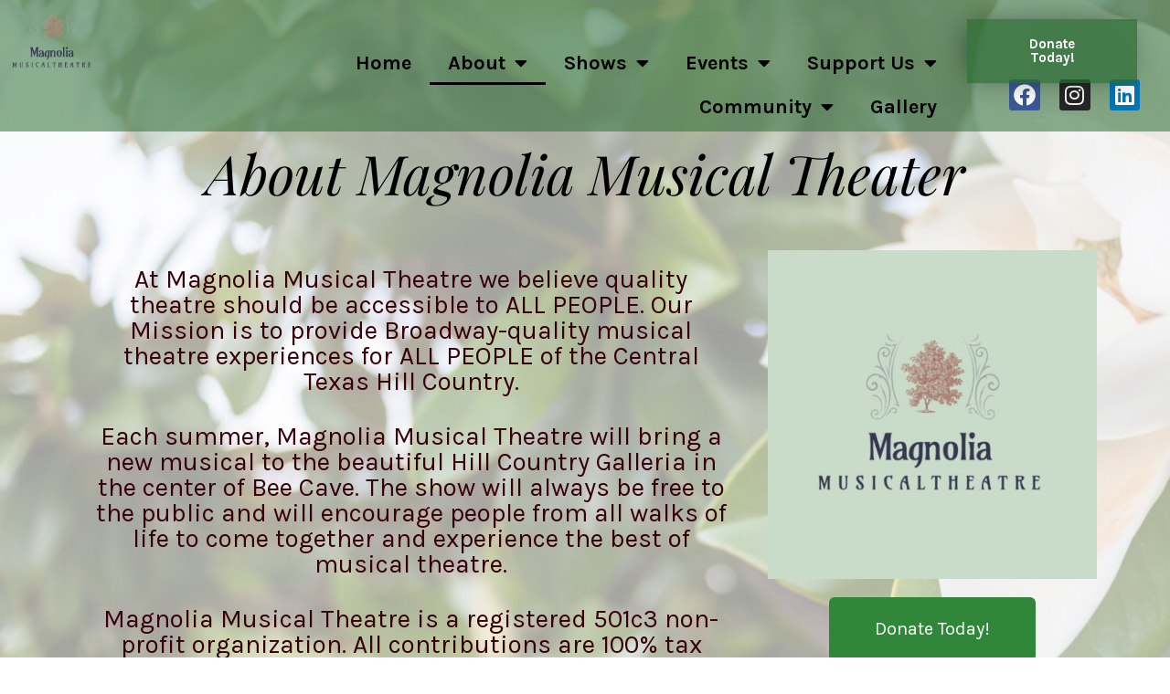

--- FILE ---
content_type: text/css
request_url: https://magnoliamt.org/wp-content/uploads/elementor/css/post-2770.css?ver=1766102647
body_size: -144
content:
.elementor-2770 .elementor-element.elementor-element-856be1a{text-align:center;}.elementor-2770 .elementor-element.elementor-element-feec506 > .elementor-widget-container{margin:14px 14px 14px 14px;padding:4px 4px 4px 4px;}.elementor-2770 .elementor-element.elementor-element-feec506{column-gap:0px;text-align:center;font-size:28px;line-height:28.5px;letter-spacing:0px;}.elementor-2770 .elementor-element.elementor-element-4e8d321 .elementor-button{background-color:#30873A;}body.elementor-page-2770:not(.elementor-motion-effects-element-type-background), body.elementor-page-2770 > .elementor-motion-effects-container > .elementor-motion-effects-layer{background-image:url("https://magnoliamt.org/wp-content/uploads/2023/05/magnolia-grand-1-e1684376904690.jpeg");background-size:cover;}@media(max-width:767px){.elementor-2770 .elementor-element.elementor-element-feec506{font-size:18px;}}

--- FILE ---
content_type: text/css
request_url: https://magnoliamt.org/wp-content/uploads/elementor/css/post-50.css?ver=1766097269
body_size: 666
content:
.elementor-50 .elementor-element.elementor-element-46a6bc5f:not(.elementor-motion-effects-element-type-background), .elementor-50 .elementor-element.elementor-element-46a6bc5f > .elementor-motion-effects-container > .elementor-motion-effects-layer{background-color:var( --e-global-color-064093f );}.elementor-50 .elementor-element.elementor-element-46a6bc5f > .elementor-background-overlay{background-color:rgba(0, 0, 0, 0);opacity:0.4;transition:background 0.3s, border-radius 0.3s, opacity 0.3s;}.elementor-50 .elementor-element.elementor-element-46a6bc5f{transition:background 0.3s, border 0.3s, border-radius 0.3s, box-shadow 0.3s;margin-top:0px;margin-bottom:0px;padding:0% 0% 0% 00%;z-index:9999;}.elementor-50 .elementor-element.elementor-element-2445130{width:var( --container-widget-width, 44.635% );max-width:44.635%;--container-widget-width:44.635%;--container-widget-flex-grow:0;}.elementor-50 .elementor-element.elementor-element-2445130 img{width:100%;max-width:300%;}.elementor-50 .elementor-element.elementor-element-183d058{width:100%;max-width:100%;top:0px;}.elementor-50 .elementor-element.elementor-element-183d058 > .elementor-widget-container{margin:45px 13px 13px 13px;}body:not(.rtl) .elementor-50 .elementor-element.elementor-element-183d058{left:0px;}body.rtl .elementor-50 .elementor-element.elementor-element-183d058{right:0px;}.elementor-50 .elementor-element.elementor-element-183d058 .elementor-menu-toggle{margin-left:auto;}.elementor-50 .elementor-element.elementor-element-183d058 .elementor-nav-menu .elementor-item{font-size:22px;font-weight:bold;}.elementor-50 .elementor-element.elementor-element-183d058 .elementor-nav-menu--main .elementor-item{color:#000000;fill:#000000;}.elementor-50 .elementor-element.elementor-element-183d058 .elementor-nav-menu--main:not(.e--pointer-framed) .elementor-item:before,
					.elementor-50 .elementor-element.elementor-element-183d058 .elementor-nav-menu--main:not(.e--pointer-framed) .elementor-item:after{background-color:#000000;}.elementor-50 .elementor-element.elementor-element-183d058 .e--pointer-framed .elementor-item:before,
					.elementor-50 .elementor-element.elementor-element-183d058 .e--pointer-framed .elementor-item:after{border-color:#000000;}.elementor-50 .elementor-element.elementor-element-183d058 .elementor-nav-menu--dropdown a, .elementor-50 .elementor-element.elementor-element-183d058 .elementor-menu-toggle{color:#000000;fill:#000000;}.elementor-50 .elementor-element.elementor-element-183d058 .elementor-nav-menu--dropdown{background-color:#4F9D6F;}.elementor-50 .elementor-element.elementor-element-183d058 .elementor-nav-menu--dropdown a:hover,
					.elementor-50 .elementor-element.elementor-element-183d058 .elementor-nav-menu--dropdown a:focus,
					.elementor-50 .elementor-element.elementor-element-183d058 .elementor-nav-menu--dropdown a.elementor-item-active,
					.elementor-50 .elementor-element.elementor-element-183d058 .elementor-nav-menu--dropdown a.highlighted{background-color:#ACACAC;}.elementor-50 .elementor-element.elementor-element-183d058 .elementor-nav-menu--dropdown .elementor-item, .elementor-50 .elementor-element.elementor-element-183d058 .elementor-nav-menu--dropdown  .elementor-sub-item{font-size:25px;}.elementor-50 .elementor-element.elementor-element-3cdb4df.elementor-column > .elementor-widget-wrap{justify-content:flex-end;}.elementor-50 .elementor-element.elementor-element-53108d7a .elementor-button{background-color:#286A30B0;font-weight:bold;fill:#FFFFFF;color:#FFFFFF;box-shadow:-6px 0px 35px -7px rgba(0,0,0,0.5);border-style:none;border-radius:0px 0px 0px 0px;padding:20px 60px 20px 60px;}.elementor-50 .elementor-element.elementor-element-53108d7a .elementor-button:hover, .elementor-50 .elementor-element.elementor-element-53108d7a .elementor-button:focus{background-color:#B3DBB8B0;color:#FFFFFF;border-color:#FFFFFF;}.elementor-50 .elementor-element.elementor-element-53108d7a{width:var( --container-widget-width, 87.199% );max-width:87.199%;--container-widget-width:87.199%;--container-widget-flex-grow:0;top:21px;}body:not(.rtl) .elementor-50 .elementor-element.elementor-element-53108d7a{left:0px;}body.rtl .elementor-50 .elementor-element.elementor-element-53108d7a{right:0px;}.elementor-50 .elementor-element.elementor-element-53108d7a .elementor-button:hover svg, .elementor-50 .elementor-element.elementor-element-53108d7a .elementor-button:focus svg{fill:#FFFFFF;}.elementor-50 .elementor-element.elementor-element-334326b{--grid-template-columns:repeat(0, auto);width:var( --container-widget-width, 88.632% );max-width:88.632%;--container-widget-width:88.632%;--container-widget-flex-grow:0;align-self:center;--icon-size:24px;--grid-column-gap:17px;--grid-row-gap:8px;}.elementor-50 .elementor-element.elementor-element-334326b .elementor-widget-container{text-align:center;}.elementor-50 .elementor-element.elementor-element-334326b > .elementor-widget-container{margin:0px 0px 0px 0px;padding:77px 10px 10px 10px;}.elementor-50 .elementor-element.elementor-element-334326b .elementor-social-icon{--icon-padding:0.2em;}.elementor-theme-builder-content-area{height:400px;}.elementor-location-header:before, .elementor-location-footer:before{content:"";display:table;clear:both;}@media(max-width:1024px){.elementor-50 .elementor-element.elementor-element-2445130 > .elementor-widget-container{margin:0px 0px 0px 0px;}.elementor-50 .elementor-element.elementor-element-2445130{text-align:left;}.elementor-50 .elementor-element.elementor-element-2445130 img{width:1000%;height:100px;}.elementor-50 .elementor-element.elementor-element-183d058 .elementor-nav-menu .elementor-item{font-size:20px;}.elementor-50 .elementor-element.elementor-element-183d058 .elementor-nav-menu--main .elementor-item{padding-left:50px;padding-right:50px;}.elementor-50 .elementor-element.elementor-element-53108d7a{width:var( --container-widget-width, 291px );max-width:291px;--container-widget-width:291px;--container-widget-flex-grow:0;top:17px;}body:not(.rtl) .elementor-50 .elementor-element.elementor-element-53108d7a{left:435.125px;}body.rtl .elementor-50 .elementor-element.elementor-element-53108d7a{right:435.125px;}.elementor-50 .elementor-element.elementor-element-53108d7a .elementor-button{padding:20px 20px 20px 20px;}.elementor-50 .elementor-element.elementor-element-334326b{width:var( --container-widget-width, 268.292px );max-width:268.292px;--container-widget-width:268.292px;--container-widget-flex-grow:0;--icon-size:10px;}}@media(max-width:767px){.elementor-50 .elementor-element.elementor-element-46a6bc5f{padding:0% 0% 0% 4%;}.elementor-50 .elementor-element.elementor-element-a05cd41{width:80%;}.elementor-50 .elementor-element.elementor-element-2445130 img{width:100%;height:80px;}.elementor-50 .elementor-element.elementor-element-7da6166{width:20%;}.elementor-50 .elementor-element.elementor-element-183d058 .elementor-nav-menu .elementor-item{font-size:20px;}.elementor-50 .elementor-element.elementor-element-334326b{width:var( --container-widget-width, 119px );max-width:119px;--container-widget-width:119px;--container-widget-flex-grow:0;--icon-size:18px;--grid-column-gap:5px;}}@media(min-width:768px){.elementor-50 .elementor-element.elementor-element-a05cd41{width:18.049%;}.elementor-50 .elementor-element.elementor-element-7da6166{width:64.616%;}}